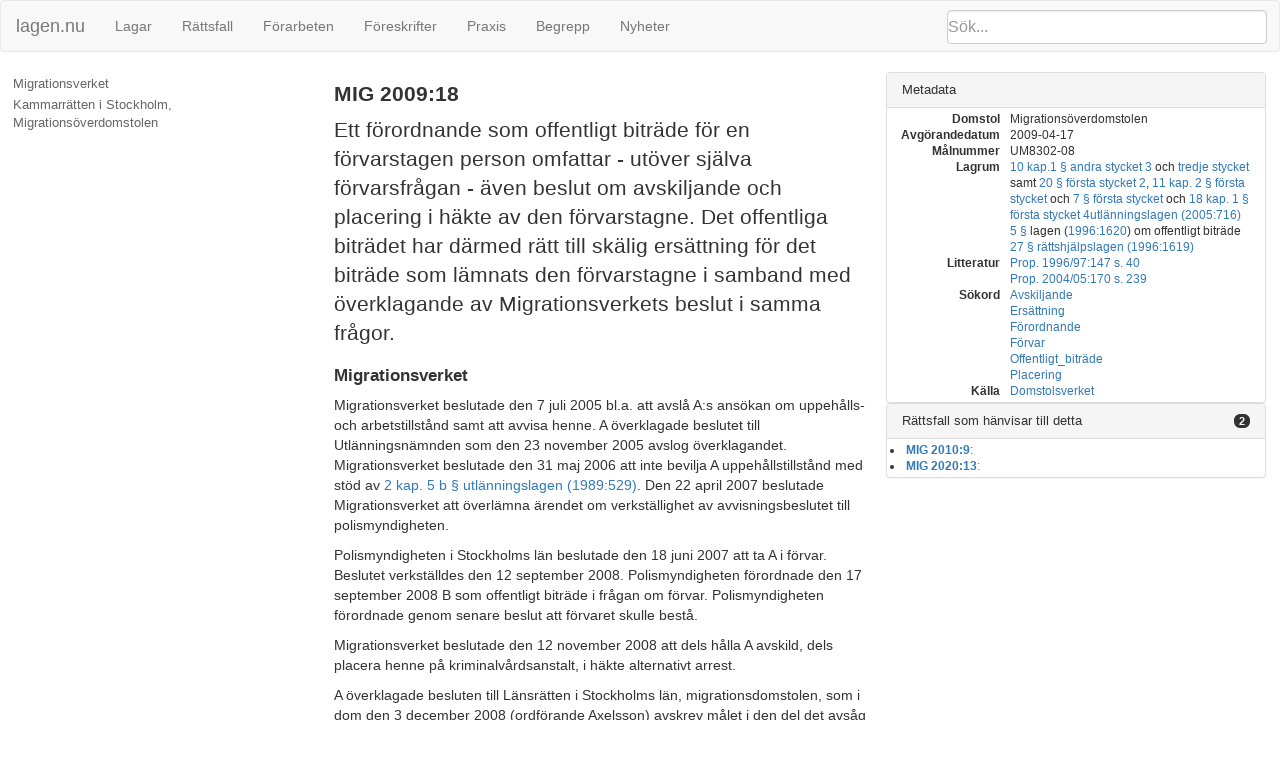

--- FILE ---
content_type: text/html; charset=utf-8
request_url: https://lagen.nu/dom/mig/2009:18
body_size: 20993
content:
<!DOCTYPE html SYSTEM "about:legacy-compat">
<html>
  <head>
    <meta charset="utf-8"/>
    <meta http-equiv="X-UA-Compatible" content="IE=edge"/>
    <meta name="viewport" content="width=device-width, initial-scale=1"/>
    <title>MIG 2009:18 | lagen.nu</title>
    <link rel="stylesheet" href="https://maxcdn.bootstrapcdn.com/bootstrap/3.3.7/css/bootstrap.min.css" integrity="sha384-BVYiiSIFeK1dGmJRAkycuHAHRg32OmUcww7on3RYdg4Va+PmSTsz/K68vbdEjh4u" crossorigin="anonymous"/>
    <link rel="stylesheet" href="../../rsrc/css/ferenda.css"/>
    <link rel="stylesheet" href="../../rsrc/css/swedishlegalsource.css"/>
    <link rel="stylesheet" href="../../rsrc/css/sfs.css"/>
    <link rel="stylesheet" href="../../rsrc/css/pdfview.css"/>
    <script type="text/javascript">
      var _paq = _paq || [];
      /* tracker methods like "setCustomDimension" should be called before "trackPageView" */
      _paq.push(['disableCookies']);
      _paq.push(['disableBrowserFeatureDetection']);
      _paq.push(['trackPageView']);
      /* _paq.push(['enableLinkTracking']); */
      (function() {
      var u="//lagen.nu/matomo/";
      _paq.push(['setTrackerUrl', u+'matomo.php']);
      _paq.push(['setSiteId', '1']);
      var d=document, g=d.createElement('script'), s=d.getElementsByTagName('script')[0];
      g.type='text/javascript'; g.async=true; g.defer=true; g.src=u+'piwik.js'; s.parentNode.insertBefore(g,s);
      })();
    </script>
  </head>
  <body class="dv" data-spy="scroll" data-target="#toc">
    <nav class="navbar navbar-default">
      <div class="container-fluid">
        <div class="navbar-header">
          <button type="button" class="navbar-toggle collapsed" data-toggle="collapse" data-target="#bs-example-navbar-collapse-1" aria-expanded="false">
            <span class="sr-only">Toggle navigation</span>
            <span class="icon-bar">‌</span>
            <span class="icon-bar">‌</span>
            <span class="icon-bar">‌</span>
          </button>
          <form id="search" class="navbar-form" role="search" action="/search/">
            <input type="search" class="form-control typeahead" placeholder="Sök..." name="q"/>
            <input type="submit" value="Sök" class="invisible"/>
            <div class="input-group-btn">
              <button class="btn btn-default" type="button">
                <i class="glyphicon glyphicon-search">⁠</i>
              </button>
            </div>
          </form>
          <a class="navbar-brand" href="https://lagen.nu/">lagen.nu</a>
        </div>
        <div class="collapse navbar-collapse" id="bs-example-navbar-collapse-1">
          <ul class="nav navbar-nav">
            <li>
              <a href="https://lagen.nu/dataset/sfs">Lagar</a>
            </li>
            <li>
              <a href="https://lagen.nu/dataset/dv">Rättsfall</a>
            </li>
            <li>
              <a href="https://lagen.nu/dataset/forarbeten">Förarbeten</a>
            </li>
            <li>
              <a href="https://lagen.nu/dataset/myndfs">Föreskrifter</a>
            </li>
            <li>
              <a href="https://lagen.nu/dataset/myndprax">Praxis</a>
            </li>
            <li>
              <a href="https://lagen.nu/dataset/keyword">Begrepp</a>
            </li>
            <li>
              <a href="https://lagen.nu/dataset/sitenews">Nyheter</a>
            </li>
          </ul>
        </div>
      </div>
    </nav>
    <div class="row row-offcanvas row-offcanvas-left">
      <div class="col-sm-3 sidebar-offcanvas" id="sidebar">
        <div class="slidebutton" data-toggle="offcanvas">
          <div class="inner-slidebutton">
            <span class="glyphicon glyphicon-option-vertical">⁠</span>
          </div>
        </div>
        <nav id="toc" data-spy="affix" data-toggle="toc" data-offset-top="70"/>
      </div>
      <article class="col-sm-9">
        <div xmlns:rdfs="http://www.w3.org/2000/01/rdf-schema#" xmlns:rpubl="http://rinfo.lagrummet.se/ns/2008/11/rinfo/publ#" xmlns:rinfoex="http://lagen.nu/terms#" xmlns:bibo="http://purl.org/ontology/bibo/" xmlns:ext="http://exslt.org/common" class="section-wrapper toplevel">
          <section class="col-sm-7">
            <h1>MIG 2009:18</h1>
            <p class="lead">Ett förordnande som offentligt biträde för en förvarstagen person omfattar - utöver själva förvarsfrågan - även beslut om avskiljande och placering i häkte av den förvarstagne. Det offentliga biträdet har därmed rätt till skälig ersättning för det biträde som lämnats den förvarstagne i samband med överklagande av Migrationsverkets beslut i samma frågor.</p>
            <div>
              <h2>Migrationsverket</h2>
              <span rel="dcterms:isPartOf" href="https://lagen.nu/dom/mig/2009:18"/>
              <p>Migrationsverket beslutade den 7 juli 2005 bl.a. att avslå A:s ansökan om uppehålls- och arbetstillstånd samt att avvisa henne. A överklagade beslutet till Utlänningsnämnden som den 23 november 2005 avslog överklagandet. Migrationsverket beslutade den 31 maj 2006 att inte bevilja A uppehållstillstånd med stöd av <a href="https://lagen.nu/1989:529#K2P5b" rel="dcterms:references">2 kap. 5 b § utlänningslagen (1989:529)</a>. Den 22 april 2007 beslutade Migrationsverket att överlämna ärendet om verkställighet av avvisningsbeslutet till polismyndigheten.</p>
              <p>Polismyndigheten i Stockholms län beslutade den 18 juni 2007 att ta A i förvar. Beslutet verkställdes den 12 september 2008. Polismyndigheten förordnade den 17 september 2008 B som offentligt biträde i frågan om förvar. Polismyndigheten förordnade genom senare beslut att förvaret skulle bestå.</p>
              <p>Migrationsverket beslutade den 12 november 2008 att dels hålla A avskild, dels placera henne på kriminalvårdsanstalt, i häkte alternativt arrest.</p>
              <p>A överklagade besluten till Länsrätten i Stockholms län, migrationsdomstolen, som i dom den 3 december 2008 (ordförande Axelsson) avskrev målet i den del det avsåg beslutet om avskiljande från vidare handläggning samt avslog överklagandet i övrigt. I samma dom avslog migrationsdomstolen B:s yrkande om ersättning. Migrationsdomstolen anförde bl.a. följande beträffande frågan om ersättning. B har förordnats som offentligt biträde av polismyndigheten i frågan om förvar. Mål om avskiljande och placering i häkte, i vilka Migrationsverket är beslutande myndighet i första instans, kan inte omfattas av nämnda förordnande och räknas inte heller upp i <a href="https://lagen.nu/2005:716#K18P1" rel="dcterms:references">18 kap. 1 § utlänningslagen (2005:716)</a> där det anges i vilka typer av mål och ärenden som ett offentligt biträde ska förordnas. Yrkandet om ersättning ska därför avslås.</p>
            </div>
            <div>
              <h2>Kammarrätten i Stockholm, Migrationsöverdomstolen</h2>
              <span rel="dcterms:isPartOf" href="https://lagen.nu/dom/mig/2009:18"/>
              <p>B överklagade domen till Migrationsöverdomstolen och yrkade att hon skulle beviljas den i migrationsdomstolen begärda ersättningen. Till stöd för sitt överklagande anförde hon bl.a. följande. Frågan om häktesplacering - härvid kan bortses från avskiljandet - ryms inom uppdraget som offentligt biträde i fråga om förvar. Det är således felaktigt att ett offentligt biträde förordnas separat för en förvarstagens häktesplacering. På samma sätt ryms frågan om uppsikt inom förvarsuppdraget liksom flera andra lagrum i <a href="https://lagen.nu/2005:716#K10" rel="dcterms:references">10 kap.</a><a href="https://lagen.nu/2005:716" rel="dcterms:references">utlänningslagen</a>. På samma sätt som häktesplacering förutsätter avskiljande, förutsätter häktesplaceringen att personen i fråga är tagen i förvar. För tankegången att frågan om häktesplacering ryms inom förvarsuppdraget talar också att häktesplaceringen kan överklagas. Det kan inte ha varit lagstiftarens mening att den häktesplacerade ska klara att själv upprätta en överklagandeskrift och argumentera i denna frågeställning. Förhållandet att bara Migrationsverket enligt lag får avskilja och häktesplacera en förvarstagen kan knappast förta dennes ombud möjligheten att överklaga denna kraftfulla inskränkning av den förvarstagnes integritet.</p>
              <div>
                <h3>Domskäl</h3>
                <p>Kammarrätten i Stockholm, Migrationsöverdomstolen (2009-04-17, Trägård, Råberg och Olsson, referent), yttrade:</p>
                <p>Enligt <a href="https://lagen.nu/2005:716#K10P1S3N3" rel="dcterms:references">10 kap. 1 § andra stycket 3 och tredje stycket utlänningslagen</a> får en utlänning som har fyllt 18 år, under vissa närmare angivna förutsättningar, tas i förvar om det är fråga om att verkställa ett beslut om avvisning eller utvisning. Av <a href="https://lagen.nu/2005:716#K11P2S1" rel="dcterms:references">11 kap. 2 § första stycket utlänningslagen</a> framgår att en utlänning som hålls i förvar enligt denna lag ska vistas i lokaler som har ordnats särskilt för detta ändamål och att Migrationsverket har ansvaret för sådana lokaler. Av <a href="https://lagen.nu/2005:716#K11P7" rel="dcterms:references">11 kap. 7 § samma lag</a> framgår att en utlänning som hålls i förvar och har fyllt 18 år får hållas avskild från andra som tagits i förvar, om det är nödvändigt för ordningen eller säkerheten i lokalen eller om han eller hon utgör en allvarlig fara för sig själv eller andra. Beslut att hålla någon avskild fattas av Migrationsverket. Enligt <a href="https://lagen.nu/2005:716#K10P20" rel="dcterms:references">10 kap. 20 § utlänningslagen</a> får Migrationsverket besluta att en utlänning som hålls i förvar ska placeras i kriminalvårdsanstalt, häkte eller polisarrest, bl.a. om utlänningen hålls avskild enligt 11 kap. 7 § och av säkerhetsskäl inte kan vistas i en sådan särskild lokal som avses i 11 kap. 2 § första stycket.</p>
                <p>Enligt <a href="https://lagen.nu/2005:716#K18P1S1" rel="dcterms:references">18 kap. 1 § första stycket utlänningslagen</a> ska offentligt biträde förordnas för den som åtgärden avser, om det inte måste antas att behov av biträde saknas, i mål och ärenden om bl.a. verkställighet av beslut om avvisning eller utvisning enligt denna lag, dock endast såvitt avser frågan om förvar enligt 10 kap. 1 eller 2 § och utlänningen hållits i förvar sedan mer än tre dagar (p. 4).</p>
                <p>Den principiella fråga som Migrationsöverdomstolen har att ta ställning till är om förordnandet av B som offentligt biträde för A också omfattar beslut i frågor om avskiljande och häktesplacering som meddelats under den tid A varit förvarstagen.</p>
                <p>Genom lagstiftning som trädde i kraft den 1 oktober 1997 (<a href="https://lagen.nu/1997:432" rel="dcterms:references" class="invalid-link">1997:432</a>) överfördes ansvaret för personer som tas i förvar från polismyndigheten till dåvarande Statens invandrarverk, se 6 kap. 19 § i 1989 års utlänningslag. I samband härmed infördes i samma paragraf bestämmelser om avskiljande och placering i häkte etc. Vidare föreskrevs rätt för den förvarstagne att till allmän förvaltningsdomstol överklaga alla de beslut av inskränkande karaktär som Migrationsverket (då Statens invandrarverk) fattar i samband med verkställigheten av ett förvarsbeslut (<a href="https://lagen.nu/2005:716#K7P7a" rel="dcterms:references">7 kap. 7 a § nämnda lag</a>, se även <a href="https://lagen.nu/prop/1996/97:147#sid40" rel="dcterms:references">prop. 1996/97:147 s. 40</a>). De återgivna bestämmelserna överfördes med endast redaktionella ändringar till 2005 års utlänningslag.</p>
                <p>Möjlighet till rättshjälp i form av offentligt biträde förelåg redan enligt 1954 års utlänningslag (<a href="https://lagen.nu/1954:193" rel="dcterms:references" class="invalid-link">1954:193</a>), bl.a. i ärenden om förvar, om kvarhållandet varade längre än en vecka. Frågan om rätten till offentligt biträde i utlänningsärenden kom senare att regleras i <a href="https://lagen.nu/1972:429" rel="dcterms:references">rättshjälpslagen (1972:429)</a>. I samband med att en ny rättshjälpslag infördes den 1 december 1997 (<a href="https://lagen.nu/1996:1619" rel="dcterms:references">1996:1619</a>) beslutades att bestämmelserna om offentligt biträde skulle föras in i respektive materiell lagstiftning och inte längre utgöra en form av rättshjälp medan gemensamma bestämmelser för offentligt biträde togs in i en särskild lag, lagen (<a href="https://lagen.nu/1996:1620" rel="dcterms:references">1996:1620</a>) om offentligt biträde. I 11 kap. 8 § första stycket 4 i 1989 års utlänningslag föreskrevs sålunda, genom en direkt överföring från motsvarande bestämmelse i 1972 års rättshjälpslag, att offentligt biträde skulle förordnas i ärende angående verkställighet, om utlänningen hållits i förvar i mer än tre dagar. Den nu tillämpliga bestämmelsen i <a href="https://lagen.nu/2005:716#K18P1S1N4" rel="dcterms:references">18 kap. 1 § första stycket 4 utlänningslagen</a> har, som framgår vid en jämförelse, en något annorlunda utformning. Av förarbetena framgår emellertid att avsikten varit att bestämmelserna om rätten till offentligt biträde skulle i allt väsentligt kvarstå oförändrade (<a href="https://lagen.nu/prop/2004/05:170#sid239" rel="dcterms:references">prop. 2004/05:170 s. 239</a>).</p>
                <p>Migrationsöverdomstolen gör följande bedömning.</p>
                <p>Av det som ovan redovisats framgår att förvar enligt utlänningslagstiftningen utgör ett område där samhället sedan länge funnit det angeläget att juridiskt biträde ställs till den enskildes förfogande. Av tidigare gällande lagstiftning och förarbetena till nuvarande bestämmelser framgår också att möjligheten till offentligt biträde inte avsetts vara begränsad till själva förvarsbeslutet utan avse även frågan om att hålla den förvarstagne avskild och dennes placering. Härav följer att det förordnande av B som offentligt biträde för A som meddelats i samband med att förvarsbeslutet verkställdes också ska anses omfatta nu aktuella beslut om avskiljande och placering i häkte. B är därmed berättigad till skälig ersättning för det biträde hon lämnat A i samband med att Migrationsverkets beslut i dessa frågor överklagades. Det bör ankomma på migrationsdomstolen att pröva ersättningens storlek.</p>
              </div>
              <div>
                <h3>Domslut</h3>
                <p>Migrationsöverdomstolens avgörande. Migrationsöverdomstolen undanröjer migrationsdomstolens dom i vad den avser ersättning till B och visar målet åter till migrationsdomstolen för fortsatt prövning av B:s rätt till ersättning.</p>
              </div>
            </div>
          </section>
          <aside class="panel-group col-sm-5" role="tablist" id="panel-top" aria-multiselectable="true">
            <div class="panel panel-default">
              <div class="panel-heading" role="tab" id="heading-metadata-top">
                <h4 class="panel-title">
                  <a role="button" data-toggle="collapse" data-parent="#panel-top" href="#collapse-metadata-top" aria-expanded="true" aria-controls="collapse-metadata-top">Metadata</a>
                </h4>
              </div>
              <div id="collapse-metadata-top" class="panel-collapse collapse in" role="tabpanel" aria-labelledby="heading-metadata-top">
                <div class="panel-body">
                  <dl class="dl-horizontal">
                    <dt>Domstol</dt>
                    <dd>Migrationsöverdomstolen</dd>
                    <dt>Avgörandedatum</dt>
                    <dd>2009-04-17</dd>
                    <dt>Målnummer</dt>
                    <dd>UM8302-08</dd>
                    <dt>Lagrum</dt>
                    <dd><a href="https://lagen.nu/2005:716#K10" rel="rpubl:lagrum">10 kap.</a><a href="https://lagen.nu/2005:716#K10P1S2N3" rel="rpubl:lagrum">1 § andra stycket 3</a> och <a href="https://lagen.nu/2005:716#K10P1S3" rel="rpubl:lagrum">tredje stycket</a> samt <a href="https://lagen.nu/2005:716#K10P20S1N2" rel="rpubl:lagrum">20 § första stycket 2</a>, <a href="https://lagen.nu/2005:716#K11P2S1" rel="rpubl:lagrum">11 kap. 2 § första stycket</a> och <a href="https://lagen.nu/2005:716#K10P7S1" rel="rpubl:lagrum">7 § första stycket</a> och <a href="https://lagen.nu/2005:716#K18P1S1N4" rel="rpubl:lagrum">18 kap. 1 § första stycket 4</a><a href="https://lagen.nu/2005:716" rel="rpubl:lagrum">utlänningslagen (2005:716)</a></dd>
                    <dd><a href="https://lagen.nu/1996:1620#P5" rel="rpubl:lagrum">5 §</a> lagen (<a href="https://lagen.nu/1996:1620" rel="rpubl:lagrum">1996:1620</a>) om offentligt biträde</dd>
                    <dd>
                      <a href="https://lagen.nu/1996:1619#P27" rel="rpubl:lagrum">27 § rättshjälpslagen (1996:1619)</a>
                    </dd>
                    <dt>Litteratur</dt>
                    <dd>
                      <a href="https://lagen.nu/prop/1996/97:147#sid40" rel="dcterms:relation">Prop. 1996/97:147 s. 40</a>
                    </dd>
                    <dd>
                      <a href="https://lagen.nu/prop/2004/05:170#sid239" rel="dcterms:relation">Prop. 2004/05:170 s. 239</a>
                    </dd>
                    <dt>Sökord</dt>
                    <dd>
                      <a href="https://lagen.nu/begrepp/Avskiljande">Avskiljande</a>
                    </dd>
                    <dd>
                      <a href="https://lagen.nu/begrepp/Ersättning">Ersättning</a>
                    </dd>
                    <dd>
                      <a href="https://lagen.nu/begrepp/Förordnande">Förordnande</a>
                    </dd>
                    <dd>
                      <a href="https://lagen.nu/begrepp/Förvar">Förvar</a>
                    </dd>
                    <dd>
                      <a href="https://lagen.nu/begrepp/Offentligt_biträde">Offentligt_biträde</a>
                    </dd>
                    <dd>
                      <a href="https://lagen.nu/begrepp/Placering">Placering</a>
                    </dd>
                    <dt>Källa</dt>
                    <dd>
                      <a href="http://www.rattsinfosok.dom.se/lagrummet/index.jsp">Domstolsverket</a>
                    </dd>
                  </dl>
                </div>
              </div>
            </div>
            <div class="panel panel-default">
              <div class="panel-heading" role="tab" id="heading-rattsfall-top">
                <h4 class="panel-title">
                  <a role="button" data-toggle="collapse" data-parent="#panel-top" href="#collapse-rattsfall-top" aria-expanded="true" aria-controls="collapse-rattsfall-top">Rättsfall som hänvisar till detta<span class="badge pull-right">2</span></a>
                </h4>
              </div>
              <div id="collapse-rattsfall-top" class="panel-collapse collapse in" role="tabpanel" aria-labelledby="heading-rattsfall-top">
                <div class="panel-body">
                  <li>
                    <a href="https://lagen.nu/dom/mig/2010:9"><b>MIG 2010:9</b>:</a>
                  </li>
                  <li>
                    <a href="https://lagen.nu/dom/mig/2020:13"><b>MIG 2020:13</b>:</a>
                  </li>
                </div>
              </div>
            </div>
          </aside>
        </div>
      </article>
      <footer>
        <nav>
          <li>
            <a href="https://lagen.nu/om/index">Om lagen.nu</a>
          </li>
          <li>
            <a href="https://lagen.nu/om/ansvarsfriskrivning">Ansvarsfriskrivning</a>
          </li>
          <li>
            <a href="https://lagen.nu/om/kontakt">Kontaktinformation</a>
          </li>
          <li>
            <a href="https://www.lysator.liu.se/">Hostas av Lysator</a>
          </li>
        </nav>
      </footer>
    </div>
    <script src="https://ajax.googleapis.com/ajax/libs/jquery/1.12.4/jquery.min.js"> </script>
    <script src="https://maxcdn.bootstrapcdn.com/bootstrap/3.3.7/js/bootstrap.min.js" integrity="sha384-Tc5IQib027qvyjSMfHjOMaLkfuWVxZxUPnCJA7l2mCWNIpG9mGCD8wGNIcPD7Txa" crossorigin="anonymous"> </script>
    <script src="https://cdn.rawgit.com/twitter/typeahead.js/v0.11.1/dist/typeahead.bundle.min.js"> </script>
    <script src="https://cdn.rawgit.com/afeld/bootstrap-toc/v0.3.0/dist/bootstrap-toc.min.js"> </script>
    <script src="../../rsrc/js/ferenda.js"> </script>
    <script src="../../rsrc/js/pdfviewer.js"> </script>
  </body>
</html>
